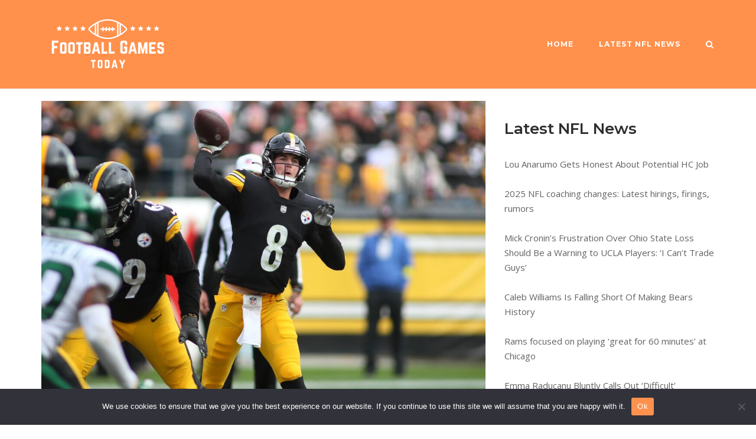

--- FILE ---
content_type: text/html; charset=UTF-8
request_url: https://www.footballgamestoday.com/latest-nfl-news/tv-schedule-for-fox-cbs-broadcasts-5/
body_size: 20203
content:
<!DOCTYPE html>
<html lang="en">
<head>
	<meta charset="UTF-8">
	<link rel="profile" href="https://gmpg.org/xfn/11">

	<meta name='robots' content='index, follow, max-image-preview:large, max-snippet:-1, max-video-preview:-1' />

	<!-- This site is optimized with the Yoast SEO plugin v26.7 - https://yoast.com/wordpress/plugins/seo/ -->
	<title>TV Schedule For FOX, CBS Broadcasts - Football Games Today</title>
	<link rel="canonical" href="https://www.footballgamestoday.com/latest-nfl-news/tv-schedule-for-fox-cbs-broadcasts-5/" />
	<meta property="og:locale" content="en_US" />
	<meta property="og:type" content="article" />
	<meta property="og:title" content="TV Schedule For FOX, CBS Broadcasts - Football Games Today" />
	<meta property="og:description" content="The NFL coverage maps have been released for Week 5. There are four nationally broadcasted games this week, with the NFL making its second trip to London on the young season. CBS will broadcast nationally in just one window on Sunday, while FOX will have a game in both early and late windows this week. [&hellip;]" />
	<meta property="og:url" content="https://www.footballgamestoday.com/latest-nfl-news/tv-schedule-for-fox-cbs-broadcasts-5/" />
	<meta property="og:site_name" content="Football Games Today" />
	<meta property="article:published_time" content="2022-10-05T22:41:45+00:00" />
	<meta property="og:image" content="https://www.profootballnetwork.com/wp-content/uploads/2022/10/CBS-single-game-nfl-coverage-map-week-5-2022.png" />
	<meta name="author" content="admin" />
	<meta name="twitter:card" content="summary_large_image" />
	<meta name="twitter:label1" content="Written by" />
	<meta name="twitter:data1" content="admin" />
	<meta name="twitter:label2" content="Est. reading time" />
	<meta name="twitter:data2" content="5 minutes" />
	<script type="application/ld+json" class="yoast-schema-graph">{"@context":"https://schema.org","@graph":[{"@type":"Article","@id":"https://www.footballgamestoday.com/latest-nfl-news/tv-schedule-for-fox-cbs-broadcasts-5/#article","isPartOf":{"@id":"https://www.footballgamestoday.com/latest-nfl-news/tv-schedule-for-fox-cbs-broadcasts-5/"},"author":{"name":"admin","@id":"https://www.footballgamestoday.com/#/schema/person/7fa2ba83f5017e7af6fba8b0470eaad4"},"headline":"TV Schedule For FOX, CBS Broadcasts","datePublished":"2022-10-05T22:41:45+00:00","mainEntityOfPage":{"@id":"https://www.footballgamestoday.com/latest-nfl-news/tv-schedule-for-fox-cbs-broadcasts-5/"},"wordCount":963,"commentCount":0,"publisher":{"@id":"https://www.footballgamestoday.com/#organization"},"image":{"@id":"https://www.footballgamestoday.com/latest-nfl-news/tv-schedule-for-fox-cbs-broadcasts-5/#primaryimage"},"thumbnailUrl":"https://www.footballgamestoday.com/wp-content/uploads/2022/10/NFL-Coverage-Map-Week-5-TV-Schedule-for-FOX-CBS-Broadcasts-1024x674.jpg","articleSection":["Latest NFL News"],"inLanguage":"en","potentialAction":[{"@type":"CommentAction","name":"Comment","target":["https://www.footballgamestoday.com/latest-nfl-news/tv-schedule-for-fox-cbs-broadcasts-5/#respond"]}]},{"@type":"WebPage","@id":"https://www.footballgamestoday.com/latest-nfl-news/tv-schedule-for-fox-cbs-broadcasts-5/","url":"https://www.footballgamestoday.com/latest-nfl-news/tv-schedule-for-fox-cbs-broadcasts-5/","name":"TV Schedule For FOX, CBS Broadcasts - Football Games Today","isPartOf":{"@id":"https://www.footballgamestoday.com/#website"},"primaryImageOfPage":{"@id":"https://www.footballgamestoday.com/latest-nfl-news/tv-schedule-for-fox-cbs-broadcasts-5/#primaryimage"},"image":{"@id":"https://www.footballgamestoday.com/latest-nfl-news/tv-schedule-for-fox-cbs-broadcasts-5/#primaryimage"},"thumbnailUrl":"https://www.footballgamestoday.com/wp-content/uploads/2022/10/NFL-Coverage-Map-Week-5-TV-Schedule-for-FOX-CBS-Broadcasts-1024x674.jpg","datePublished":"2022-10-05T22:41:45+00:00","breadcrumb":{"@id":"https://www.footballgamestoday.com/latest-nfl-news/tv-schedule-for-fox-cbs-broadcasts-5/#breadcrumb"},"inLanguage":"en","potentialAction":[{"@type":"ReadAction","target":["https://www.footballgamestoday.com/latest-nfl-news/tv-schedule-for-fox-cbs-broadcasts-5/"]}]},{"@type":"ImageObject","inLanguage":"en","@id":"https://www.footballgamestoday.com/latest-nfl-news/tv-schedule-for-fox-cbs-broadcasts-5/#primaryimage","url":"https://www.footballgamestoday.com/wp-content/uploads/2022/10/NFL-Coverage-Map-Week-5-TV-Schedule-for-FOX-CBS-Broadcasts-1024x674.jpg","contentUrl":"https://www.footballgamestoday.com/wp-content/uploads/2022/10/NFL-Coverage-Map-Week-5-TV-Schedule-for-FOX-CBS-Broadcasts-1024x674.jpg","width":1024,"height":674},{"@type":"BreadcrumbList","@id":"https://www.footballgamestoday.com/latest-nfl-news/tv-schedule-for-fox-cbs-broadcasts-5/#breadcrumb","itemListElement":[{"@type":"ListItem","position":1,"name":"Home","item":"https://www.footballgamestoday.com/"},{"@type":"ListItem","position":2,"name":"Latest NFL News","item":"https://www.footballgamestoday.com/latest-nfl-news-2/"},{"@type":"ListItem","position":3,"name":"TV Schedule For FOX, CBS Broadcasts"}]},{"@type":"WebSite","@id":"https://www.footballgamestoday.com/#website","url":"https://www.footballgamestoday.com/","name":"Football Games Today","description":"","publisher":{"@id":"https://www.footballgamestoday.com/#organization"},"potentialAction":[{"@type":"SearchAction","target":{"@type":"EntryPoint","urlTemplate":"https://www.footballgamestoday.com/?s={search_term_string}"},"query-input":{"@type":"PropertyValueSpecification","valueRequired":true,"valueName":"search_term_string"}}],"inLanguage":"en"},{"@type":"Organization","@id":"https://www.footballgamestoday.com/#organization","name":"Football Games Today","url":"https://www.footballgamestoday.com/","logo":{"@type":"ImageObject","inLanguage":"en","@id":"https://www.footballgamestoday.com/#/schema/logo/image/","url":"https://www.footballgamestoday.com/wp-content/uploads/2019/10/cropped-logo1.png","contentUrl":"https://www.footballgamestoday.com/wp-content/uploads/2019/10/cropped-logo1.png","width":385,"height":138,"caption":"Football Games Today"},"image":{"@id":"https://www.footballgamestoday.com/#/schema/logo/image/"}},{"@type":"Person","@id":"https://www.footballgamestoday.com/#/schema/person/7fa2ba83f5017e7af6fba8b0470eaad4","name":"admin","image":{"@type":"ImageObject","inLanguage":"en","@id":"https://www.footballgamestoday.com/#/schema/person/image/","url":"https://secure.gravatar.com/avatar/2a46c08f22ca9e91fe246b62760375e7582fbd89dac95c443b3bc2041696ed57?s=96&d=mm&r=g","contentUrl":"https://secure.gravatar.com/avatar/2a46c08f22ca9e91fe246b62760375e7582fbd89dac95c443b3bc2041696ed57?s=96&d=mm&r=g","caption":"admin"}}]}</script>
	<!-- / Yoast SEO plugin. -->


<link rel='dns-prefetch' href='//fonts.googleapis.com' />
<link rel="alternate" type="application/rss+xml" title="Football Games Today &raquo; Feed" href="https://www.footballgamestoday.com/feed/" />
<link rel="alternate" type="application/rss+xml" title="Football Games Today &raquo; Comments Feed" href="https://www.footballgamestoday.com/comments/feed/" />
<link rel="alternate" type="application/rss+xml" title="Football Games Today &raquo; TV Schedule For FOX, CBS Broadcasts Comments Feed" href="https://www.footballgamestoday.com/latest-nfl-news/tv-schedule-for-fox-cbs-broadcasts-5/feed/" />
<link rel="alternate" title="oEmbed (JSON)" type="application/json+oembed" href="https://www.footballgamestoday.com/wp-json/oembed/1.0/embed?url=https%3A%2F%2Fwww.footballgamestoday.com%2Flatest-nfl-news%2Ftv-schedule-for-fox-cbs-broadcasts-5%2F" />
<link rel="alternate" title="oEmbed (XML)" type="text/xml+oembed" href="https://www.footballgamestoday.com/wp-json/oembed/1.0/embed?url=https%3A%2F%2Fwww.footballgamestoday.com%2Flatest-nfl-news%2Ftv-schedule-for-fox-cbs-broadcasts-5%2F&#038;format=xml" />
		<!-- This site uses the Google Analytics by MonsterInsights plugin v9.11.1 - Using Analytics tracking - https://www.monsterinsights.com/ -->
							<script src="//www.googletagmanager.com/gtag/js?id=G-TLN09K685V"  data-cfasync="false" data-wpfc-render="false" type="text/javascript" async></script>
			<script data-cfasync="false" data-wpfc-render="false" type="text/javascript">
				var mi_version = '9.11.1';
				var mi_track_user = true;
				var mi_no_track_reason = '';
								var MonsterInsightsDefaultLocations = {"page_location":"https:\/\/www.footballgamestoday.com\/latest-nfl-news\/tv-schedule-for-fox-cbs-broadcasts-5\/"};
								if ( typeof MonsterInsightsPrivacyGuardFilter === 'function' ) {
					var MonsterInsightsLocations = (typeof MonsterInsightsExcludeQuery === 'object') ? MonsterInsightsPrivacyGuardFilter( MonsterInsightsExcludeQuery ) : MonsterInsightsPrivacyGuardFilter( MonsterInsightsDefaultLocations );
				} else {
					var MonsterInsightsLocations = (typeof MonsterInsightsExcludeQuery === 'object') ? MonsterInsightsExcludeQuery : MonsterInsightsDefaultLocations;
				}

								var disableStrs = [
										'ga-disable-G-TLN09K685V',
									];

				/* Function to detect opted out users */
				function __gtagTrackerIsOptedOut() {
					for (var index = 0; index < disableStrs.length; index++) {
						if (document.cookie.indexOf(disableStrs[index] + '=true') > -1) {
							return true;
						}
					}

					return false;
				}

				/* Disable tracking if the opt-out cookie exists. */
				if (__gtagTrackerIsOptedOut()) {
					for (var index = 0; index < disableStrs.length; index++) {
						window[disableStrs[index]] = true;
					}
				}

				/* Opt-out function */
				function __gtagTrackerOptout() {
					for (var index = 0; index < disableStrs.length; index++) {
						document.cookie = disableStrs[index] + '=true; expires=Thu, 31 Dec 2099 23:59:59 UTC; path=/';
						window[disableStrs[index]] = true;
					}
				}

				if ('undefined' === typeof gaOptout) {
					function gaOptout() {
						__gtagTrackerOptout();
					}
				}
								window.dataLayer = window.dataLayer || [];

				window.MonsterInsightsDualTracker = {
					helpers: {},
					trackers: {},
				};
				if (mi_track_user) {
					function __gtagDataLayer() {
						dataLayer.push(arguments);
					}

					function __gtagTracker(type, name, parameters) {
						if (!parameters) {
							parameters = {};
						}

						if (parameters.send_to) {
							__gtagDataLayer.apply(null, arguments);
							return;
						}

						if (type === 'event') {
														parameters.send_to = monsterinsights_frontend.v4_id;
							var hookName = name;
							if (typeof parameters['event_category'] !== 'undefined') {
								hookName = parameters['event_category'] + ':' + name;
							}

							if (typeof MonsterInsightsDualTracker.trackers[hookName] !== 'undefined') {
								MonsterInsightsDualTracker.trackers[hookName](parameters);
							} else {
								__gtagDataLayer('event', name, parameters);
							}
							
						} else {
							__gtagDataLayer.apply(null, arguments);
						}
					}

					__gtagTracker('js', new Date());
					__gtagTracker('set', {
						'developer_id.dZGIzZG': true,
											});
					if ( MonsterInsightsLocations.page_location ) {
						__gtagTracker('set', MonsterInsightsLocations);
					}
										__gtagTracker('config', 'G-TLN09K685V', {"forceSSL":"true","link_attribution":"true"} );
										window.gtag = __gtagTracker;										(function () {
						/* https://developers.google.com/analytics/devguides/collection/analyticsjs/ */
						/* ga and __gaTracker compatibility shim. */
						var noopfn = function () {
							return null;
						};
						var newtracker = function () {
							return new Tracker();
						};
						var Tracker = function () {
							return null;
						};
						var p = Tracker.prototype;
						p.get = noopfn;
						p.set = noopfn;
						p.send = function () {
							var args = Array.prototype.slice.call(arguments);
							args.unshift('send');
							__gaTracker.apply(null, args);
						};
						var __gaTracker = function () {
							var len = arguments.length;
							if (len === 0) {
								return;
							}
							var f = arguments[len - 1];
							if (typeof f !== 'object' || f === null || typeof f.hitCallback !== 'function') {
								if ('send' === arguments[0]) {
									var hitConverted, hitObject = false, action;
									if ('event' === arguments[1]) {
										if ('undefined' !== typeof arguments[3]) {
											hitObject = {
												'eventAction': arguments[3],
												'eventCategory': arguments[2],
												'eventLabel': arguments[4],
												'value': arguments[5] ? arguments[5] : 1,
											}
										}
									}
									if ('pageview' === arguments[1]) {
										if ('undefined' !== typeof arguments[2]) {
											hitObject = {
												'eventAction': 'page_view',
												'page_path': arguments[2],
											}
										}
									}
									if (typeof arguments[2] === 'object') {
										hitObject = arguments[2];
									}
									if (typeof arguments[5] === 'object') {
										Object.assign(hitObject, arguments[5]);
									}
									if ('undefined' !== typeof arguments[1].hitType) {
										hitObject = arguments[1];
										if ('pageview' === hitObject.hitType) {
											hitObject.eventAction = 'page_view';
										}
									}
									if (hitObject) {
										action = 'timing' === arguments[1].hitType ? 'timing_complete' : hitObject.eventAction;
										hitConverted = mapArgs(hitObject);
										__gtagTracker('event', action, hitConverted);
									}
								}
								return;
							}

							function mapArgs(args) {
								var arg, hit = {};
								var gaMap = {
									'eventCategory': 'event_category',
									'eventAction': 'event_action',
									'eventLabel': 'event_label',
									'eventValue': 'event_value',
									'nonInteraction': 'non_interaction',
									'timingCategory': 'event_category',
									'timingVar': 'name',
									'timingValue': 'value',
									'timingLabel': 'event_label',
									'page': 'page_path',
									'location': 'page_location',
									'title': 'page_title',
									'referrer' : 'page_referrer',
								};
								for (arg in args) {
																		if (!(!args.hasOwnProperty(arg) || !gaMap.hasOwnProperty(arg))) {
										hit[gaMap[arg]] = args[arg];
									} else {
										hit[arg] = args[arg];
									}
								}
								return hit;
							}

							try {
								f.hitCallback();
							} catch (ex) {
							}
						};
						__gaTracker.create = newtracker;
						__gaTracker.getByName = newtracker;
						__gaTracker.getAll = function () {
							return [];
						};
						__gaTracker.remove = noopfn;
						__gaTracker.loaded = true;
						window['__gaTracker'] = __gaTracker;
					})();
									} else {
										console.log("");
					(function () {
						function __gtagTracker() {
							return null;
						}

						window['__gtagTracker'] = __gtagTracker;
						window['gtag'] = __gtagTracker;
					})();
									}
			</script>
							<!-- / Google Analytics by MonsterInsights -->
		<style id='wp-img-auto-sizes-contain-inline-css' type='text/css'>
img:is([sizes=auto i],[sizes^="auto," i]){contain-intrinsic-size:3000px 1500px}
/*# sourceURL=wp-img-auto-sizes-contain-inline-css */
</style>
<style id='wp-emoji-styles-inline-css' type='text/css'>

	img.wp-smiley, img.emoji {
		display: inline !important;
		border: none !important;
		box-shadow: none !important;
		height: 1em !important;
		width: 1em !important;
		margin: 0 0.07em !important;
		vertical-align: -0.1em !important;
		background: none !important;
		padding: 0 !important;
	}
/*# sourceURL=wp-emoji-styles-inline-css */
</style>
<style id='wp-block-library-inline-css' type='text/css'>
:root{--wp-block-synced-color:#7a00df;--wp-block-synced-color--rgb:122,0,223;--wp-bound-block-color:var(--wp-block-synced-color);--wp-editor-canvas-background:#ddd;--wp-admin-theme-color:#007cba;--wp-admin-theme-color--rgb:0,124,186;--wp-admin-theme-color-darker-10:#006ba1;--wp-admin-theme-color-darker-10--rgb:0,107,160.5;--wp-admin-theme-color-darker-20:#005a87;--wp-admin-theme-color-darker-20--rgb:0,90,135;--wp-admin-border-width-focus:2px}@media (min-resolution:192dpi){:root{--wp-admin-border-width-focus:1.5px}}.wp-element-button{cursor:pointer}:root .has-very-light-gray-background-color{background-color:#eee}:root .has-very-dark-gray-background-color{background-color:#313131}:root .has-very-light-gray-color{color:#eee}:root .has-very-dark-gray-color{color:#313131}:root .has-vivid-green-cyan-to-vivid-cyan-blue-gradient-background{background:linear-gradient(135deg,#00d084,#0693e3)}:root .has-purple-crush-gradient-background{background:linear-gradient(135deg,#34e2e4,#4721fb 50%,#ab1dfe)}:root .has-hazy-dawn-gradient-background{background:linear-gradient(135deg,#faaca8,#dad0ec)}:root .has-subdued-olive-gradient-background{background:linear-gradient(135deg,#fafae1,#67a671)}:root .has-atomic-cream-gradient-background{background:linear-gradient(135deg,#fdd79a,#004a59)}:root .has-nightshade-gradient-background{background:linear-gradient(135deg,#330968,#31cdcf)}:root .has-midnight-gradient-background{background:linear-gradient(135deg,#020381,#2874fc)}:root{--wp--preset--font-size--normal:16px;--wp--preset--font-size--huge:42px}.has-regular-font-size{font-size:1em}.has-larger-font-size{font-size:2.625em}.has-normal-font-size{font-size:var(--wp--preset--font-size--normal)}.has-huge-font-size{font-size:var(--wp--preset--font-size--huge)}.has-text-align-center{text-align:center}.has-text-align-left{text-align:left}.has-text-align-right{text-align:right}.has-fit-text{white-space:nowrap!important}#end-resizable-editor-section{display:none}.aligncenter{clear:both}.items-justified-left{justify-content:flex-start}.items-justified-center{justify-content:center}.items-justified-right{justify-content:flex-end}.items-justified-space-between{justify-content:space-between}.screen-reader-text{border:0;clip-path:inset(50%);height:1px;margin:-1px;overflow:hidden;padding:0;position:absolute;width:1px;word-wrap:normal!important}.screen-reader-text:focus{background-color:#ddd;clip-path:none;color:#444;display:block;font-size:1em;height:auto;left:5px;line-height:normal;padding:15px 23px 14px;text-decoration:none;top:5px;width:auto;z-index:100000}html :where(.has-border-color){border-style:solid}html :where([style*=border-top-color]){border-top-style:solid}html :where([style*=border-right-color]){border-right-style:solid}html :where([style*=border-bottom-color]){border-bottom-style:solid}html :where([style*=border-left-color]){border-left-style:solid}html :where([style*=border-width]){border-style:solid}html :where([style*=border-top-width]){border-top-style:solid}html :where([style*=border-right-width]){border-right-style:solid}html :where([style*=border-bottom-width]){border-bottom-style:solid}html :where([style*=border-left-width]){border-left-style:solid}html :where(img[class*=wp-image-]){height:auto;max-width:100%}:where(figure){margin:0 0 1em}html :where(.is-position-sticky){--wp-admin--admin-bar--position-offset:var(--wp-admin--admin-bar--height,0px)}@media screen and (max-width:600px){html :where(.is-position-sticky){--wp-admin--admin-bar--position-offset:0px}}

/*# sourceURL=wp-block-library-inline-css */
</style><style id='global-styles-inline-css' type='text/css'>
:root{--wp--preset--aspect-ratio--square: 1;--wp--preset--aspect-ratio--4-3: 4/3;--wp--preset--aspect-ratio--3-4: 3/4;--wp--preset--aspect-ratio--3-2: 3/2;--wp--preset--aspect-ratio--2-3: 2/3;--wp--preset--aspect-ratio--16-9: 16/9;--wp--preset--aspect-ratio--9-16: 9/16;--wp--preset--color--black: #000000;--wp--preset--color--cyan-bluish-gray: #abb8c3;--wp--preset--color--white: #ffffff;--wp--preset--color--pale-pink: #f78da7;--wp--preset--color--vivid-red: #cf2e2e;--wp--preset--color--luminous-vivid-orange: #ff6900;--wp--preset--color--luminous-vivid-amber: #fcb900;--wp--preset--color--light-green-cyan: #7bdcb5;--wp--preset--color--vivid-green-cyan: #00d084;--wp--preset--color--pale-cyan-blue: #8ed1fc;--wp--preset--color--vivid-cyan-blue: #0693e3;--wp--preset--color--vivid-purple: #9b51e0;--wp--preset--gradient--vivid-cyan-blue-to-vivid-purple: linear-gradient(135deg,rgb(6,147,227) 0%,rgb(155,81,224) 100%);--wp--preset--gradient--light-green-cyan-to-vivid-green-cyan: linear-gradient(135deg,rgb(122,220,180) 0%,rgb(0,208,130) 100%);--wp--preset--gradient--luminous-vivid-amber-to-luminous-vivid-orange: linear-gradient(135deg,rgb(252,185,0) 0%,rgb(255,105,0) 100%);--wp--preset--gradient--luminous-vivid-orange-to-vivid-red: linear-gradient(135deg,rgb(255,105,0) 0%,rgb(207,46,46) 100%);--wp--preset--gradient--very-light-gray-to-cyan-bluish-gray: linear-gradient(135deg,rgb(238,238,238) 0%,rgb(169,184,195) 100%);--wp--preset--gradient--cool-to-warm-spectrum: linear-gradient(135deg,rgb(74,234,220) 0%,rgb(151,120,209) 20%,rgb(207,42,186) 40%,rgb(238,44,130) 60%,rgb(251,105,98) 80%,rgb(254,248,76) 100%);--wp--preset--gradient--blush-light-purple: linear-gradient(135deg,rgb(255,206,236) 0%,rgb(152,150,240) 100%);--wp--preset--gradient--blush-bordeaux: linear-gradient(135deg,rgb(254,205,165) 0%,rgb(254,45,45) 50%,rgb(107,0,62) 100%);--wp--preset--gradient--luminous-dusk: linear-gradient(135deg,rgb(255,203,112) 0%,rgb(199,81,192) 50%,rgb(65,88,208) 100%);--wp--preset--gradient--pale-ocean: linear-gradient(135deg,rgb(255,245,203) 0%,rgb(182,227,212) 50%,rgb(51,167,181) 100%);--wp--preset--gradient--electric-grass: linear-gradient(135deg,rgb(202,248,128) 0%,rgb(113,206,126) 100%);--wp--preset--gradient--midnight: linear-gradient(135deg,rgb(2,3,129) 0%,rgb(40,116,252) 100%);--wp--preset--font-size--small: 13px;--wp--preset--font-size--medium: 20px;--wp--preset--font-size--large: 36px;--wp--preset--font-size--x-large: 42px;--wp--preset--spacing--20: 0.44rem;--wp--preset--spacing--30: 0.67rem;--wp--preset--spacing--40: 1rem;--wp--preset--spacing--50: 1.5rem;--wp--preset--spacing--60: 2.25rem;--wp--preset--spacing--70: 3.38rem;--wp--preset--spacing--80: 5.06rem;--wp--preset--shadow--natural: 6px 6px 9px rgba(0, 0, 0, 0.2);--wp--preset--shadow--deep: 12px 12px 50px rgba(0, 0, 0, 0.4);--wp--preset--shadow--sharp: 6px 6px 0px rgba(0, 0, 0, 0.2);--wp--preset--shadow--outlined: 6px 6px 0px -3px rgb(255, 255, 255), 6px 6px rgb(0, 0, 0);--wp--preset--shadow--crisp: 6px 6px 0px rgb(0, 0, 0);}:where(.is-layout-flex){gap: 0.5em;}:where(.is-layout-grid){gap: 0.5em;}body .is-layout-flex{display: flex;}.is-layout-flex{flex-wrap: wrap;align-items: center;}.is-layout-flex > :is(*, div){margin: 0;}body .is-layout-grid{display: grid;}.is-layout-grid > :is(*, div){margin: 0;}:where(.wp-block-columns.is-layout-flex){gap: 2em;}:where(.wp-block-columns.is-layout-grid){gap: 2em;}:where(.wp-block-post-template.is-layout-flex){gap: 1.25em;}:where(.wp-block-post-template.is-layout-grid){gap: 1.25em;}.has-black-color{color: var(--wp--preset--color--black) !important;}.has-cyan-bluish-gray-color{color: var(--wp--preset--color--cyan-bluish-gray) !important;}.has-white-color{color: var(--wp--preset--color--white) !important;}.has-pale-pink-color{color: var(--wp--preset--color--pale-pink) !important;}.has-vivid-red-color{color: var(--wp--preset--color--vivid-red) !important;}.has-luminous-vivid-orange-color{color: var(--wp--preset--color--luminous-vivid-orange) !important;}.has-luminous-vivid-amber-color{color: var(--wp--preset--color--luminous-vivid-amber) !important;}.has-light-green-cyan-color{color: var(--wp--preset--color--light-green-cyan) !important;}.has-vivid-green-cyan-color{color: var(--wp--preset--color--vivid-green-cyan) !important;}.has-pale-cyan-blue-color{color: var(--wp--preset--color--pale-cyan-blue) !important;}.has-vivid-cyan-blue-color{color: var(--wp--preset--color--vivid-cyan-blue) !important;}.has-vivid-purple-color{color: var(--wp--preset--color--vivid-purple) !important;}.has-black-background-color{background-color: var(--wp--preset--color--black) !important;}.has-cyan-bluish-gray-background-color{background-color: var(--wp--preset--color--cyan-bluish-gray) !important;}.has-white-background-color{background-color: var(--wp--preset--color--white) !important;}.has-pale-pink-background-color{background-color: var(--wp--preset--color--pale-pink) !important;}.has-vivid-red-background-color{background-color: var(--wp--preset--color--vivid-red) !important;}.has-luminous-vivid-orange-background-color{background-color: var(--wp--preset--color--luminous-vivid-orange) !important;}.has-luminous-vivid-amber-background-color{background-color: var(--wp--preset--color--luminous-vivid-amber) !important;}.has-light-green-cyan-background-color{background-color: var(--wp--preset--color--light-green-cyan) !important;}.has-vivid-green-cyan-background-color{background-color: var(--wp--preset--color--vivid-green-cyan) !important;}.has-pale-cyan-blue-background-color{background-color: var(--wp--preset--color--pale-cyan-blue) !important;}.has-vivid-cyan-blue-background-color{background-color: var(--wp--preset--color--vivid-cyan-blue) !important;}.has-vivid-purple-background-color{background-color: var(--wp--preset--color--vivid-purple) !important;}.has-black-border-color{border-color: var(--wp--preset--color--black) !important;}.has-cyan-bluish-gray-border-color{border-color: var(--wp--preset--color--cyan-bluish-gray) !important;}.has-white-border-color{border-color: var(--wp--preset--color--white) !important;}.has-pale-pink-border-color{border-color: var(--wp--preset--color--pale-pink) !important;}.has-vivid-red-border-color{border-color: var(--wp--preset--color--vivid-red) !important;}.has-luminous-vivid-orange-border-color{border-color: var(--wp--preset--color--luminous-vivid-orange) !important;}.has-luminous-vivid-amber-border-color{border-color: var(--wp--preset--color--luminous-vivid-amber) !important;}.has-light-green-cyan-border-color{border-color: var(--wp--preset--color--light-green-cyan) !important;}.has-vivid-green-cyan-border-color{border-color: var(--wp--preset--color--vivid-green-cyan) !important;}.has-pale-cyan-blue-border-color{border-color: var(--wp--preset--color--pale-cyan-blue) !important;}.has-vivid-cyan-blue-border-color{border-color: var(--wp--preset--color--vivid-cyan-blue) !important;}.has-vivid-purple-border-color{border-color: var(--wp--preset--color--vivid-purple) !important;}.has-vivid-cyan-blue-to-vivid-purple-gradient-background{background: var(--wp--preset--gradient--vivid-cyan-blue-to-vivid-purple) !important;}.has-light-green-cyan-to-vivid-green-cyan-gradient-background{background: var(--wp--preset--gradient--light-green-cyan-to-vivid-green-cyan) !important;}.has-luminous-vivid-amber-to-luminous-vivid-orange-gradient-background{background: var(--wp--preset--gradient--luminous-vivid-amber-to-luminous-vivid-orange) !important;}.has-luminous-vivid-orange-to-vivid-red-gradient-background{background: var(--wp--preset--gradient--luminous-vivid-orange-to-vivid-red) !important;}.has-very-light-gray-to-cyan-bluish-gray-gradient-background{background: var(--wp--preset--gradient--very-light-gray-to-cyan-bluish-gray) !important;}.has-cool-to-warm-spectrum-gradient-background{background: var(--wp--preset--gradient--cool-to-warm-spectrum) !important;}.has-blush-light-purple-gradient-background{background: var(--wp--preset--gradient--blush-light-purple) !important;}.has-blush-bordeaux-gradient-background{background: var(--wp--preset--gradient--blush-bordeaux) !important;}.has-luminous-dusk-gradient-background{background: var(--wp--preset--gradient--luminous-dusk) !important;}.has-pale-ocean-gradient-background{background: var(--wp--preset--gradient--pale-ocean) !important;}.has-electric-grass-gradient-background{background: var(--wp--preset--gradient--electric-grass) !important;}.has-midnight-gradient-background{background: var(--wp--preset--gradient--midnight) !important;}.has-small-font-size{font-size: var(--wp--preset--font-size--small) !important;}.has-medium-font-size{font-size: var(--wp--preset--font-size--medium) !important;}.has-large-font-size{font-size: var(--wp--preset--font-size--large) !important;}.has-x-large-font-size{font-size: var(--wp--preset--font-size--x-large) !important;}
/*# sourceURL=global-styles-inline-css */
</style>

<style id='classic-theme-styles-inline-css' type='text/css'>
/*! This file is auto-generated */
.wp-block-button__link{color:#fff;background-color:#32373c;border-radius:9999px;box-shadow:none;text-decoration:none;padding:calc(.667em + 2px) calc(1.333em + 2px);font-size:1.125em}.wp-block-file__button{background:#32373c;color:#fff;text-decoration:none}
/*# sourceURL=/wp-includes/css/classic-themes.min.css */
</style>
<link rel='stylesheet' id='cookie-notice-front-css' href='https://www.footballgamestoday.com/wp-content/plugins/cookie-notice/css/front.min.css?ver=2.5.11' type='text/css' media='all' />
<link rel='stylesheet' id='wp-automatic-css' href='https://www.footballgamestoday.com/wp-content/plugins/wp-automatic-plugin-for-wordpress/css/admin-dashboard.css?ver=1.0.0' type='text/css' media='all' />
<link rel='stylesheet' id='wp-automatic-gallery-css' href='https://www.footballgamestoday.com/wp-content/plugins/wp-automatic-plugin-for-wordpress/css/wp-automatic.css?ver=1.0.0' type='text/css' media='all' />
<link rel='stylesheet' id='siteorigin-corp-style-css' href='https://www.footballgamestoday.com/wp-content/themes/siteorigin-corp/style.min.css?ver=1.20.12' type='text/css' media='all' />
<link rel='stylesheet' id='siteorigin-corp-icons-css' href='https://www.footballgamestoday.com/wp-content/themes/siteorigin-corp/css/siteorigin-corp-icons.min.css?ver=.min' type='text/css' media='all' />
<link rel='stylesheet' id='siteorigin-google-web-fonts-css' href='https://fonts.googleapis.com/css?family=Montserrat%3A600%2C500%2C700%7COpen+Sans%3A400%2C300%2C500%2C600&#038;ver=6.9#038;subset&#038;display=block' type='text/css' media='all' />
<script type="text/javascript" src="https://www.footballgamestoday.com/wp-content/plugins/google-analytics-for-wordpress/assets/js/frontend-gtag.min.js?ver=9.11.1" id="monsterinsights-frontend-script-js" async="async" data-wp-strategy="async"></script>
<script data-cfasync="false" data-wpfc-render="false" type="text/javascript" id='monsterinsights-frontend-script-js-extra'>/* <![CDATA[ */
var monsterinsights_frontend = {"js_events_tracking":"true","download_extensions":"doc,pdf,ppt,zip,xls,docx,pptx,xlsx","inbound_paths":"[{\"path\":\"\\\/go\\\/\",\"label\":\"affiliate\"},{\"path\":\"\\\/recommend\\\/\",\"label\":\"affiliate\"}]","home_url":"https:\/\/www.footballgamestoday.com","hash_tracking":"false","v4_id":"G-TLN09K685V"};/* ]]> */
</script>
<script type="text/javascript" id="cookie-notice-front-js-before">
/* <![CDATA[ */
var cnArgs = {"ajaxUrl":"https:\/\/www.footballgamestoday.com\/wp-admin\/admin-ajax.php","nonce":"f615cce34c","hideEffect":"fade","position":"bottom","onScroll":false,"onScrollOffset":100,"onClick":false,"cookieName":"cookie_notice_accepted","cookieTime":2592000,"cookieTimeRejected":2592000,"globalCookie":false,"redirection":false,"cache":false,"revokeCookies":false,"revokeCookiesOpt":"automatic"};

//# sourceURL=cookie-notice-front-js-before
/* ]]> */
</script>
<script type="text/javascript" src="https://www.footballgamestoday.com/wp-content/plugins/cookie-notice/js/front.min.js?ver=2.5.11" id="cookie-notice-front-js"></script>
<script type="text/javascript" src="https://www.footballgamestoday.com/wp-includes/js/jquery/jquery.min.js?ver=3.7.1" id="jquery-core-js"></script>
<script type="text/javascript" src="https://www.footballgamestoday.com/wp-includes/js/jquery/jquery-migrate.min.js?ver=3.4.1" id="jquery-migrate-js"></script>
<script type="text/javascript" src="https://www.footballgamestoday.com/wp-content/plugins/wp-automatic-plugin-for-wordpress/js/custom-front.js?ver=1.0" id="wp-automatic-js"></script>
<link rel="https://api.w.org/" href="https://www.footballgamestoday.com/wp-json/" /><link rel="alternate" title="JSON" type="application/json" href="https://www.footballgamestoday.com/wp-json/wp/v2/posts/2600" /><link rel="EditURI" type="application/rsd+xml" title="RSD" href="https://www.footballgamestoday.com/xmlrpc.php?rsd" />
<meta name="generator" content="WordPress 6.9" />
<link rel='shortlink' href='https://www.footballgamestoday.com/?p=2600' />
	<meta name="viewport" content="width=device-width, initial-scale=1">
<link rel="pingback" href="https://www.footballgamestoday.com/xmlrpc.php"><style type="text/css" id="custom-background-css">
body.custom-background { background-color: #ffffff; }
</style>
					<style type="text/css" id="siteorigin-corp-settings-custom" data-siteorigin-settings="true">
					blockquote { border-left: 3px solid #ff914d; }       .button,button,input[type=button],input[type=reset],input[type=submit] { background: #ff914d; } .button:hover,button:hover,input[type=button]:hover,input[type=reset]:hover,input[type=submit]:hover { background: rgba(255,145,77,0.8); } .button:active,.button:focus,button:active,button:focus,input[type=button]:active,input[type=button]:focus,input[type=reset]:active,input[type=reset]:focus,input[type=submit]:active,input[type=submit]:focus { background: #ff914d; }      a { color: #ff914d; } a:visited { color: #ff914d; }    .link-underline.main-navigation ul .sub-menu li:first-of-type { border-top: 2px solid #000000; } .link-underline.main-navigation ul .children li:first-of-type { border-top: 2px solid #000000; }  .main-navigation ul li a { color: #ffffff; } #site-navigation.main-navigation ul .menu-button a { background: #ff914d; } #site-navigation.main-navigation ul .menu-button a:hover { background: rgba(255,145,77,0.8); } [class*=overlap] .main-navigation:not(.link-underline) div > ul:not(.cart_list) > li:hover > a { color: #000000; } .link-underline.main-navigation div > ul:not(.cart_list) > li:hover > a { border-color: #000000; } .main-navigation:not(.link-underline) div > ul:not(.cart_list) > li:hover > a { color: #000000; } .main-navigation div > ul:not(.cart_list) > li.current > a,.main-navigation div > ul:not(.cart_list) > li.current_page_item > a,.main-navigation div > ul:not(.cart_list) > li.current-menu-item > a,.main-navigation div > ul:not(.cart_list) > li.current_page_ancestor > a,.main-navigation div > ul:not(.cart_list) > li.current-menu-ancestor > a { border-color: #000000; } .main-navigation:not(.link-underline) div > ul:not(.cart_list) > li.current > a,.main-navigation:not(.link-underline) div > ul:not(.cart_list) > li.current_page_item > a,.main-navigation:not(.link-underline) div > ul:not(.cart_list) > li.current-menu-item > a,.main-navigation:not(.link-underline) div > ul:not(.cart_list) > li.current_page_ancestor > a,.main-navigation:not(.link-underline) div > ul:not(.cart_list) > li.current-menu-ancestor > a { color: #000000; } [class*=overlap] .main-navigation:not(.link-underline) div > ul:not(.cart_list) > li.current > a,[class*=overlap] .main-navigation:not(.link-underline) div > ul:not(.cart_list) > li.current_page_item > a,[class*=overlap] .main-navigation:not(.link-underline) div > ul:not(.cart_list) > li.current-menu-item > a,[class*=overlap] .main-navigation:not(.link-underline) div > ul:not(.cart_list) > li.current_page_ancestor > a,[class*=overlap] .main-navigation:not(.link-underline) div > ul:not(.cart_list) > li.current-menu-ancestor > a { color: #000000; } .main-navigation .search-toggle .open svg path { fill: #ffffff; } #mobile-menu-button svg path { fill: #ffffff; }         .pagination .page-numbers:hover,.pagination .page-numbers:focus { border-color: #ff914d; color: #ff914d; }  .pagination .current { border-color: #ff914d; color: #ff914d; }    .post-navigation a:hover div { color: #ff914d; }  .comment-navigation a:hover { color: #ff914d; }   .breadcrumbs a:hover { color: #ff914d; }  .site-main #infinite-handle span button:hover { border-color: #ff914d; color: #ff914d; }   .site-content #jp-relatedposts .jp-relatedposts-items .jp-relatedposts-post .jp-relatedposts-post-title a:hover { color: #ff914d; }    .widget-area .widget:not(.widget_tag_cloud):not(.widget_shopping_cart) a:not(.button):hover { color: #ff914d; }   .widget_calendar .wp-calendar-table tbody td a { color: #ff914d; }   .widget_calendar .wp-calendar-nav .wp-calendar-nav-prev a:hover,.widget_calendar .wp-calendar-nav .wp-calendar-nav-next a:hover { color: #ff914d; }      .site-header,.masthead-sentinel { margin-bottom: 20px; }          .entry-meta span a:hover { color: #ff914d; }   .page-links .post-page-numbers:hover,.page-links .post-page-numbers.current { border-color: #ff914d; color: #ff914d; }  .tags-links a:hover,.widget_tag_cloud a:hover { background: #ff914d; } .tags-links a:hover:after,.widget_tag_cloud a:hover:after { border-right-color: #ff914d; }      .blog-layout-offset article .entry-offset .entry-author-link a:hover,.blog-layout-offset article .entry-offset .entry-categories a:hover,.blog-layout-offset article .entry-offset .entry-comments a:hover { color: #ff914d; }    .search-results .page-title span { color: #ff914d; }     .author-box .author-description span a:hover { color: #ff914d; }  .yarpp-related ol li .related-post-title:hover,.related-posts-section ol li .related-post-title:hover { color: #ff914d; }  .yarpp-related ol li .related-post-date:hover,.related-posts-section ol li .related-post-date:hover { color: #ff914d; }                   .comment-list .comment .comment-reply-link:hover,.comment-list .pingback .comment-reply-link:hover { color: #ff914d; }  .comment-reply-title #cancel-comment-reply-link:hover { color: #ff914d; }  #commentform .comment-notes a:hover,#commentform .logged-in-as a:hover { color: #ff914d; }            @media (max-width: 768px) { #masthead .search-toggle { margin: 0 20px 0 0; } .site-header .shopping-cart { margin: 0 37px 0 0; } #masthead #mobile-menu-button { display: inline-block; } #masthead .main-navigation:not(.mega-menu) ul:not(.shopping-cart) { display: none; } #masthead .main-navigation .search-icon { display: none; } .site-header.centered .site-branding { margin: 0; padding-right: 20px; text-align: left; } .centered.site-header .site-header-inner { flex-direction: row; } .site-header.centered .main-navigation { text-align: left; } } @media (min-width: 769px) { #masthead #mobile-navigation { display: none; } }.tags-links a:after, .widget_tag_cloud a:after { background: #ffffff; }				</style>
				<link rel="icon" href="https://www.footballgamestoday.com/wp-content/uploads/2020/08/cropped-fgt-avatar-32x32.png" sizes="32x32" />
<link rel="icon" href="https://www.footballgamestoday.com/wp-content/uploads/2020/08/cropped-fgt-avatar-192x192.png" sizes="192x192" />
<link rel="apple-touch-icon" href="https://www.footballgamestoday.com/wp-content/uploads/2020/08/cropped-fgt-avatar-180x180.png" />
<meta name="msapplication-TileImage" content="https://www.footballgamestoday.com/wp-content/uploads/2020/08/cropped-fgt-avatar-270x270.png" />
		<style type="text/css" id="wp-custom-css">
			.site-header {
    background: #ff914d;
    border-bottom: 1px solid #e6e6e6;
    padding: 25px 0;
    position: relative;
    width: 100%;
    z-index: 999;
}
.site-header .site-branding img {
    max-width: 50%;
}
iframe {
  overflow: hidden;
}		</style>
		</head>

<body data-rsssl=1 class="wp-singular post-template-default single single-post postid-2600 single-format-standard custom-background wp-custom-logo wp-theme-siteorigin-corp cookies-not-set css3-animations no-js page-layout-default sidebar no-topbar">

<div id="page" class="site">
	<a class="skip-link screen-reader-text" href="#content">Skip to content</a>

			<header id="masthead" class="site-header mobile-menu"  >

			<div class="corp-container">

				<div class="site-header-inner">

					<div class="site-branding">
						<a href="https://www.footballgamestoday.com/" class="custom-logo-link" rel="home"><img width="450" height="200" src="https://www.footballgamestoday.com/wp-content/uploads/2022/10/cropped-Football-Games-2-1.png" class="custom-logo no-lazyload" alt="Football Games Today Logo" decoding="async" fetchpriority="high" srcset="https://www.footballgamestoday.com/wp-content/uploads/2022/10/cropped-Football-Games-2-1.png 450w, https://www.footballgamestoday.com/wp-content/uploads/2022/10/cropped-Football-Games-2-1-300x133.png 300w" sizes="(max-width: 450px) 100vw, 450px" loading="eager" /></a>											</div><!-- .site-branding -->

					
					
					<nav id="site-navigation" class="main-navigation link-underline ">

						<div class="menu-main-nav-container"><ul id="primary-menu" class="menu"><li id="menu-item-13643" class="menu-item menu-item-type-post_type menu-item-object-page menu-item-home menu-item-13643"><a href="https://www.footballgamestoday.com/">Home</a></li>
<li id="menu-item-13644" class="menu-item menu-item-type-post_type menu-item-object-page current_page_parent menu-item-13644"><a href="https://www.footballgamestoday.com/latest-nfl-news-2/">Latest NFL News</a></li>
</ul></div>
						
													<button id="search-button" class="search-toggle" aria-label="Open Search">
								<span class="open">			<svg version="1.1" xmlns="http://www.w3.org/2000/svg" width="26" height="28" viewBox="0 0 26 28">
				<path d="M18 13c0-3.859-3.141-7-7-7s-7 3.141-7 7 3.141 7 7 7 7-3.141 7-7zM26 26c0 1.094-0.906 2-2 2-0.531 0-1.047-0.219-1.406-0.594l-5.359-5.344c-1.828 1.266-4.016 1.937-6.234 1.937-6.078 0-11-4.922-11-11s4.922-11 11-11 11 4.922 11 11c0 2.219-0.672 4.406-1.937 6.234l5.359 5.359c0.359 0.359 0.578 0.875 0.578 1.406z"></path>
			</svg>
		</span>
							</button>
						
													<a href="#menu" id="mobile-menu-button">
											<svg version="1.1" xmlns="http://www.w3.org/2000/svg" xmlns:xlink="http://www.w3.org/1999/xlink" width="27" height="32" viewBox="0 0 27 32">
				<path d="M27.429 24v2.286q0 0.464-0.339 0.804t-0.804 0.339h-25.143q-0.464 0-0.804-0.339t-0.339-0.804v-2.286q0-0.464 0.339-0.804t0.804-0.339h25.143q0.464 0 0.804 0.339t0.339 0.804zM27.429 14.857v2.286q0 0.464-0.339 0.804t-0.804 0.339h-25.143q-0.464 0-0.804-0.339t-0.339-0.804v-2.286q0-0.464 0.339-0.804t0.804-0.339h25.143q0.464 0 0.804 0.339t0.339 0.804zM27.429 5.714v2.286q0 0.464-0.339 0.804t-0.804 0.339h-25.143q-0.464 0-0.804-0.339t-0.339-0.804v-2.286q0-0.464 0.339-0.804t0.804-0.339h25.143q0.464 0 0.804 0.339t0.339 0.804z"></path>
			</svg>
										<span class="screen-reader-text">Menu</span>
							</a>
						
					</nav><!-- #site-navigation -->

											<div id="fullscreen-search">
							<div class="corp-container">
								<span>Type and press enter to search</span>
								<form id="fullscreen-search-form" method="get" action="https://www.footballgamestoday.com">
									<input type="search" name="s" placeholder="" aria-label="Search for" value="" />
									<button type="submit" aria-label="Search">
													<svg version="1.1" xmlns="http://www.w3.org/2000/svg" width="26" height="28" viewBox="0 0 26 28">
				<path d="M18 13c0-3.859-3.141-7-7-7s-7 3.141-7 7 3.141 7 7 7 7-3.141 7-7zM26 26c0 1.094-0.906 2-2 2-0.531 0-1.047-0.219-1.406-0.594l-5.359-5.344c-1.828 1.266-4.016 1.937-6.234 1.937-6.078 0-11-4.922-11-11s4.922-11 11-11 11 4.922 11 11c0 2.219-0.672 4.406-1.937 6.234l5.359 5.359c0.359 0.359 0.578 0.875 0.578 1.406z"></path>
			</svg>
											</button>
								</form>
							</div>
							<button id="search-close-button" class="search-close-button" aria-label="Close search">
								<span class="close">			<svg version="1.1" xmlns="http://www.w3.org/2000/svg" xmlns:xlink="http://www.w3.org/1999/xlink" width="24" height="24" viewBox="0 0 24 24">
				<path d="M18.984 6.422l-5.578 5.578 5.578 5.578-1.406 1.406-5.578-5.578-5.578 5.578-1.406-1.406 5.578-5.578-5.578-5.578 1.406-1.406 5.578 5.578 5.578-5.578z"></path>
			</svg>
		</span>
							</button>
						</div><!-- #header-search -->
					
				</div><!-- .site-header-inner -->

			</div><!-- .corp-container -->

		</header><!-- #masthead -->
	
	<div id="content" class="site-content">

		<div class="corp-container">

			
	<div id="primary" class="content-area">
		<main id="main" class="site-main">

		
<article id="post-2600" class="post-2600 post type-post status-publish format-standard has-post-thumbnail hentry category-latest-nfl-news">

	
						<div class="entry-thumbnail">
				<img width="1024" height="674" src="https://www.footballgamestoday.com/wp-content/uploads/2022/10/NFL-Coverage-Map-Week-5-TV-Schedule-for-FOX-CBS-Broadcasts-1024x674.jpg" class="attachment-post-thumbnail size-post-thumbnail wp-post-image" alt="" decoding="async" srcset="https://www.footballgamestoday.com/wp-content/uploads/2022/10/NFL-Coverage-Map-Week-5-TV-Schedule-for-FOX-CBS-Broadcasts-1024x674.jpg 1024w, https://www.footballgamestoday.com/wp-content/uploads/2022/10/NFL-Coverage-Map-Week-5-TV-Schedule-for-FOX-CBS-Broadcasts-1024x674-300x197.jpg 300w, https://www.footballgamestoday.com/wp-content/uploads/2022/10/NFL-Coverage-Map-Week-5-TV-Schedule-for-FOX-CBS-Broadcasts-1024x674-768x506.jpg 768w, https://www.footballgamestoday.com/wp-content/uploads/2022/10/NFL-Coverage-Map-Week-5-TV-Schedule-for-FOX-CBS-Broadcasts-1024x674-960x632.jpg 960w" sizes="(max-width: 1024px) 100vw, 1024px" />			</div>
				

	<div class="corp-content-wrapper">
		
					<header class="entry-header">
				<h1 class="entry-title">TV Schedule For FOX, CBS Broadcasts</h1>									<div class="entry-meta">
							<span class="entry-date"><time class="published" datetime="2022-10-05T18:41:45-04:00">October 5, 2022</time><time class="updated" datetime="2022-10-05T18:41:45-04:00">October 5, 2022</time></span><span class="entry-category"><a href="https://www.footballgamestoday.com/category/latest-nfl-news/" rel="category tag">Latest NFL News</a></span><span class="comments-link"><a href="https://www.footballgamestoday.com/latest-nfl-news/tv-schedule-for-fox-cbs-broadcasts-5/#respond">Leave a comment</a></span>					</div><!-- .entry-meta -->
							</header><!-- .entry-header -->
		
		<div class="entry-content">
			<p> <br />
</p>
<div>
<p>The NFL coverage maps have been released for Week 5. There are four nationally broadcasted games this week, with the NFL making its second trip to <a href="https://www.profootballnetwork.com/why-does-the-nfl-play-in-london/">London</a> on the young season. CBS will broadcast nationally in just one window on Sunday, while FOX will have a game in both early and late windows this week.</p>
<h2><span id="NFL-Coverage-Map-for-Week-5">NFL Coverage Map for Week 5</span></h2>
<p>The folks at <a href="https://506sports.com/nfl/index.php" target="_blank" rel="noopener">506 Sports</a> provide this week’s NFL TV and coverage map. The color codes and what games they correspond to are listed below. Listings include FOX, CBS, NFL Network, and prime-time games on Amazon Prime, NBC, and ESPN. These maps are subject to change throughout the week.</p>
<h2><span id="CBS-Single-game-NFL-TV-Coverage-Map">CBS Single-game NFL TV Coverage Map</span></h2>
<p><img class="lazyload alignnone size-full wp-image-285973" decoding="async" src="https://www.profootballnetwork.com/wp-content/uploads/2022/10/CBS-single-game-nfl-coverage-map-week-5-2022.png" alt="CBS single game NFL Coverage Map for Week 5" width="1280" height="720" srcset="https://www.profootballnetwork.com/wp-content/uploads/2022/10/CBS-single-game-nfl-coverage-map-week-5-2022.png 1280w, https://www.profootballnetwork.com/wp-content/uploads/2022/10/CBS-single-game-nfl-coverage-map-week-5-2022-300x169.png 300w, https://www.profootballnetwork.com/wp-content/uploads/2022/10/CBS-single-game-nfl-coverage-map-week-5-2022-1024x576.png 1024w, https://www.profootballnetwork.com/wp-content/uploads/2022/10/CBS-single-game-nfl-coverage-map-week-5-2022-768x432.png 768w, https://www.profootballnetwork.com/wp-content/uploads/2022/10/CBS-single-game-nfl-coverage-map-week-5-2022-696x392.png 696w, https://www.profootballnetwork.com/wp-content/uploads/2022/10/CBS-single-game-nfl-coverage-map-week-5-2022-1068x601.png 1068w, https://www.profootballnetwork.com/wp-content/uploads/2022/10/CBS-single-game-nfl-coverage-map-week-5-2022-747x420.png 747w" sizes="(max-width: 1280px) 100vw, 1280px" title="NFL Coverage Map Week 5: TV Schedule for FOX, CBS Broadcasts"/></p>
<p><noscript><img class="lazyload alignnone size-full wp-image-285973" decoding="async" src="https://www.profootballnetwork.com/wp-content/uploads/2022/10/CBS-single-game-nfl-coverage-map-week-5-2022.png" alt="CBS single game NFL Coverage Map for Week 5" width="1280" height="720" srcset="https://www.profootballnetwork.com/wp-content/uploads/2022/10/CBS-single-game-nfl-coverage-map-week-5-2022.png 1280w, https://www.profootballnetwork.com/wp-content/uploads/2022/10/CBS-single-game-nfl-coverage-map-week-5-2022-300x169.png 300w, https://www.profootballnetwork.com/wp-content/uploads/2022/10/CBS-single-game-nfl-coverage-map-week-5-2022-1024x576.png 1024w, https://www.profootballnetwork.com/wp-content/uploads/2022/10/CBS-single-game-nfl-coverage-map-week-5-2022-768x432.png 768w, https://www.profootballnetwork.com/wp-content/uploads/2022/10/CBS-single-game-nfl-coverage-map-week-5-2022-696x392.png 696w, https://www.profootballnetwork.com/wp-content/uploads/2022/10/CBS-single-game-nfl-coverage-map-week-5-2022-1068x601.png 1068w, https://www.profootballnetwork.com/wp-content/uploads/2022/10/CBS-single-game-nfl-coverage-map-week-5-2022-747x420.png 747w" sizes="(max-width: 1280px) 100vw, 1280px" title="NFL Coverage Map Week 5: TV Schedule for FOX, CBS Broadcasts"/></noscript></p>
<p><strong>Red: Pittsburgh Steelers @ Buffalo Bills</strong><br />Jim Nantz and Tony Romo</p>
<p>CBS sends their top crew to Buffalo as Kenny Pickett makes his first start at QB against a daunting Bills defense. Unless Pickett has some of that Josh Allen magic in him, this may be a lopsided matchup on Sunday.</p>
<p><strong>Green: Miami Dolphins @ New York Jets</strong><br />Kevin Harlan and Trent Green</p>
<p>Following Tua Tagovailoa’s scary injury last Thursday night, Teddy Bridgewater makes the start for the 3-1 Dolphins. Meanwhile, Zach Wilson makes his second start of the year. A Jets win would put these two rivals at a 3-2 logjam near the top in the AFC East standings.</p>
<p><strong>Yellow: Los Angeles Chargers @ Cleveland Browns</strong><br />Greg Gumbel and Adam Archuleta</p>
<p>If there was a Super Bowl for the teams that find the best ways to lose, this would be the matchup. Both teams find themselves with a 2-2 record through the first four weeks of the season, and kickoff is at 1 p.m. on CBS and <a href="https://paramountplus.qflm.net/c/2426109/1280581/3065" target="_blank" rel="noopener">Paramount+</a> this Sunday.</p>
<p><strong>Orange: Tennessee Titans @ Washington Commanders</strong><br />Andrew Catalon and James Lofton</p>
<p>The Titans and Commanders have a combined -60 point differential heading into Week 5. Not having won since Week 1, the Commanders need their defense to step up before losing all ground in the NFC West and NFC Wild Card conversations.</p>
<p><strong>Teal: Houston Texans @ Jacksonville Jaguars</strong><br />Spero Dedes and Jay Feely</p>
<p>The Texans record may be 0-3-1, but they’ve shown a lot of fight this season. Like them, the 2-2 Jaguars have struggled to hold onto leads when they have them. Currently, the <a href="https://dksb.sng.link/As9kz/rnrq?_dl=https%3A%2F%2Fsportsbook.draftkings.com%2Fgateway%3Fs%3D478173263%26wpcid%3D146814%26wpcn%3DProFootballNetwork_Incremental_5FTD50FB%26wpsrc%3DXL%2520Media%26wpcrid%3D&amp;pcid=146814&amp;psn=XL+Media&amp;pcn=ProFootballNetwork_Incremental_5FTD50FB" target="_blank" rel="noopener">DraftKings Sportsbook</a> has the Jaguars at -7, one of the widest spreads available for week 5 as of Wednesday afternoon.</p>
<p><strong>Blue: San Francisco 49ers @ Carolina Panthers (Late)</strong><br />Ian Eagle and Charles Davis</p>
<p>Unless Baker Mayfield and the Panthers offense dig deep in the bag of gimmicks Sunday afternoon, the 49ers defense should handle their own. They’ll be the lone game on CBS in the later slate, primarily available in local markets.</p>
<h2><span id="FOX-Early-game-NFL-TV-Coverage-Map">FOX Early-game NFL TV Coverage Map</span></h2>
<p><img class="lazyload alignnone size-full wp-image-285974" decoding="async" src="https://www.profootballnetwork.com/wp-content/uploads/2022/10/fox-early-game-nfl-coverage-map-week-5-2022.png" alt="FOX early game NFL Coverage Map for Week 5" width="1280" height="720" srcset="https://www.profootballnetwork.com/wp-content/uploads/2022/10/fox-early-game-nfl-coverage-map-week-5-2022.png 1280w, https://www.profootballnetwork.com/wp-content/uploads/2022/10/fox-early-game-nfl-coverage-map-week-5-2022-300x169.png 300w, https://www.profootballnetwork.com/wp-content/uploads/2022/10/fox-early-game-nfl-coverage-map-week-5-2022-1024x576.png 1024w, https://www.profootballnetwork.com/wp-content/uploads/2022/10/fox-early-game-nfl-coverage-map-week-5-2022-768x432.png 768w, https://www.profootballnetwork.com/wp-content/uploads/2022/10/fox-early-game-nfl-coverage-map-week-5-2022-696x392.png 696w, https://www.profootballnetwork.com/wp-content/uploads/2022/10/fox-early-game-nfl-coverage-map-week-5-2022-1068x601.png 1068w, https://www.profootballnetwork.com/wp-content/uploads/2022/10/fox-early-game-nfl-coverage-map-week-5-2022-747x420.png 747w" sizes="(max-width: 1280px) 100vw, 1280px" title="NFL Coverage Map Week 5: TV Schedule for FOX, CBS Broadcasts"/></p>
<p><noscript><img class="lazyload alignnone size-full wp-image-285974" decoding="async" src="https://www.profootballnetwork.com/wp-content/uploads/2022/10/fox-early-game-nfl-coverage-map-week-5-2022.png" alt="FOX early game NFL Coverage Map for Week 5" width="1280" height="720" srcset="https://www.profootballnetwork.com/wp-content/uploads/2022/10/fox-early-game-nfl-coverage-map-week-5-2022.png 1280w, https://www.profootballnetwork.com/wp-content/uploads/2022/10/fox-early-game-nfl-coverage-map-week-5-2022-300x169.png 300w, https://www.profootballnetwork.com/wp-content/uploads/2022/10/fox-early-game-nfl-coverage-map-week-5-2022-1024x576.png 1024w, https://www.profootballnetwork.com/wp-content/uploads/2022/10/fox-early-game-nfl-coverage-map-week-5-2022-768x432.png 768w, https://www.profootballnetwork.com/wp-content/uploads/2022/10/fox-early-game-nfl-coverage-map-week-5-2022-696x392.png 696w, https://www.profootballnetwork.com/wp-content/uploads/2022/10/fox-early-game-nfl-coverage-map-week-5-2022-1068x601.png 1068w, https://www.profootballnetwork.com/wp-content/uploads/2022/10/fox-early-game-nfl-coverage-map-week-5-2022-747x420.png 747w" sizes="(max-width: 1280px) 100vw, 1280px" title="NFL Coverage Map Week 5: TV Schedule for FOX, CBS Broadcasts"/></noscript></p>
<p><strong>Red: Atlanta Falcons @ Tampa Bay Buccaneers</strong><br />Joe Davis and Daryl Johnson</p>
<p>Believe it or not, the winner of this matchup will find themselves atop the <a href="https://www.profootballnetwork.com/nfl-standings/">NFL Standings</a> in the NFC South after Week 5. Much of the south, outside of Louisiana, Arkansas, and Mississippi, will have the option to watch in the early Sunday window.</p>
<p><strong>Blue: Chicago Bears @ Minnesota Vikings</strong><br />Adam Amin and Mark Schlereth</p>
<p>The Vikings needed a 4th-quarter comeback in Week 3 and a double doink in London in Week 4 to get their 3-1 record. Now the Bears come to town; is this a trap game for Minnesota?</p>
<p><strong>Green: Detroit Lions @ New England Patriots</strong><br />Kenny Albert and Jonathan Vilma</p>
<p>The Lions’ number-one scoring offense in the NFL, led by Jared Goff, travels to Foxborough to face Bill Belichick and the 1-3 Patriots. Just let that sentence sink in for a second.</p>
<p><strong>Yellow: Seattle Seahawks @ New Orleans Saints</strong><br />Brandon Gaudin and Matt Millen</p>
<p>The <a href="https://urldefense.proofpoint.com/v2/url?u=https-3A__wlwilliamhillus.adsrv.eacdn.com_C.ashx-3Fbtag-3Da-5F2315b-5F1278c-5F-26affid-3D68-26siteid-3D2315-26adid-3D1278-26c-3D&amp;d=DwMF-g&amp;c=euGZstcaTDllvimEN8b7jXrwqOf-v5A_CdpgnVfiiMM&amp;r=ZeoE9rRUkWYC7D6vQQ2TtMakiqHTfcULcVbY4VV4-X4&amp;m=Gyhwa7bIRMmtnnDvuSp--DbS6aRHGv5c5DkGr8ZsAPw&amp;s=gUxGNmmL3FA1NHnBhmGpygaF_elgjCvAVZzO-oo5LPo&amp;e=" target="_blank" rel="noopener">FanDuel Sportsbook</a> has the Saints as -6 favorites coming off a tough loss in London last Sunday morning. Meanwhile, Geno Smith has been one of the more consistent quarterbacks in the NFL this season, including in a shootout win against the Lions last week.</p>
<h2><span id="FOX-Late-game-NFL-TV-Coverage-Map">FOX Late-game NFL TV Coverage Map</span></h2>
<p><img loading="lazy" class="lazyload alignnone size-full wp-image-285975" decoding="async" src="https://www.profootballnetwork.com/wp-content/uploads/2022/10/fox-late-game-nfl-coverage-map-week-5-2022.png" alt="FOX late game NFL Coverage Map for Week 5" width="1280" height="720" srcset="https://www.profootballnetwork.com/wp-content/uploads/2022/10/fox-late-game-nfl-coverage-map-week-5-2022.png 1280w, https://www.profootballnetwork.com/wp-content/uploads/2022/10/fox-late-game-nfl-coverage-map-week-5-2022-300x169.png 300w, https://www.profootballnetwork.com/wp-content/uploads/2022/10/fox-late-game-nfl-coverage-map-week-5-2022-1024x576.png 1024w, https://www.profootballnetwork.com/wp-content/uploads/2022/10/fox-late-game-nfl-coverage-map-week-5-2022-768x432.png 768w, https://www.profootballnetwork.com/wp-content/uploads/2022/10/fox-late-game-nfl-coverage-map-week-5-2022-696x392.png 696w, https://www.profootballnetwork.com/wp-content/uploads/2022/10/fox-late-game-nfl-coverage-map-week-5-2022-1068x601.png 1068w, https://www.profootballnetwork.com/wp-content/uploads/2022/10/fox-late-game-nfl-coverage-map-week-5-2022-747x420.png 747w" sizes="auto, (max-width: 1280px) 100vw, 1280px" title="NFL Coverage Map Week 5: TV Schedule for FOX, CBS Broadcasts"/></p>
<p><noscript><img loading="lazy" class="lazyload alignnone size-full wp-image-285975" decoding="async" src="https://www.profootballnetwork.com/wp-content/uploads/2022/10/fox-late-game-nfl-coverage-map-week-5-2022.png" alt="FOX late game NFL Coverage Map for Week 5" width="1280" height="720" srcset="https://www.profootballnetwork.com/wp-content/uploads/2022/10/fox-late-game-nfl-coverage-map-week-5-2022.png 1280w, https://www.profootballnetwork.com/wp-content/uploads/2022/10/fox-late-game-nfl-coverage-map-week-5-2022-300x169.png 300w, https://www.profootballnetwork.com/wp-content/uploads/2022/10/fox-late-game-nfl-coverage-map-week-5-2022-1024x576.png 1024w, https://www.profootballnetwork.com/wp-content/uploads/2022/10/fox-late-game-nfl-coverage-map-week-5-2022-768x432.png 768w, https://www.profootballnetwork.com/wp-content/uploads/2022/10/fox-late-game-nfl-coverage-map-week-5-2022-696x392.png 696w, https://www.profootballnetwork.com/wp-content/uploads/2022/10/fox-late-game-nfl-coverage-map-week-5-2022-1068x601.png 1068w, https://www.profootballnetwork.com/wp-content/uploads/2022/10/fox-late-game-nfl-coverage-map-week-5-2022-747x420.png 747w" sizes="auto, (max-width: 1280px) 100vw, 1280px" title="NFL Coverage Map Week 5: TV Schedule for FOX, CBS Broadcasts"/></noscript></p>
<p><strong>Red: Dallas Cowboys @ Los Angeles Rams</strong><br />Kevin Burkhardt and Greg Olsen</p>
<p>FOX has the doubleheader this week and will showcase the Cooper Rush-led Cowboys against the defending Super Bowl Champion Los Angeles Rams.</p>
<p><strong>Blue: Philadelphia Eagles @ Arizona Cardinals</strong><br />Chris Myers and Robert Smith</p>
<p>This may be the better afternoon game, but few will have the opportunity to tune in unless you have NFL RedZone.</p>
<h2><span id="National-TV-Broadcasts-for-Week-5">National TV Broadcasts for Week 5</span></h2>
<p><strong>Thursday Night Football</strong><br />Indianapolis Colts vs. Denver Broncos (Amazon Prime)</p>
<p>The most entertaining moment during Thursday Night Football might be watching your <a href="https://doordash.7zd4df.net/c/2426109/665987/10350" target="_blank" rel="noopener">DoorDash</a> driver pull up with your food. The only question is: pizza or wings?</p>
<p><strong>Sunday Morning Football</strong><br />New York Giants vs. Green Bay Packers (NFL Network)</p>
<p>Our friends across the pond got a great game last week. The Giants have been playing above expectations while Aaron Rodgers keeps doing his thing with an inexperienced receiving core. Kickoff is at 9:30 a.m. Sunday morning.</p>
<p><strong>Sunday Night Football </strong><br />Cincinnati Bengals vs. Baltimore Ravens (NBC)</p>
<p>The Bengals came off a great win on Thursday Night in Week 4, while the Ravens found themselves on the losing end in another late-game collapse. Thankfully for both teams, the Browns hadn’t found a way to take advantage of both teams’ slow starts.</p>
<p><strong>Monday Night Football</strong><br />Las Vegas Raiders vs. Kansas City Chiefs (ESPN)</p>
<p>We all thought the AFC West would be wide open this season with a plethora of talent going everywhere but Kansas City. However, the Chiefs continue to show us why they’re one of the top teams in the NFL every year. Can the Raiders prove us wrong on Monday Night Football?</p>
<div class="profo-authors-open-web" id="profo-1591147218">
<p><i><span style="font-weight: 400;">Tyler Olson is a Senior Data and Content Analyst for Pro Football Network. You can read </span></i><a href="https://www.profootballnetwork.com/author/tolson/"><i><span style="font-weight: 400;">Tyler’s other work</span></i></a><i><span style="font-weight: 400;"> here and follow him on Twitter </span></i><a href="https://twitter.com/tolsonpfn"><i><span style="font-weight: 400;">@TOlsonPFN</span></i></a>.</p>
</div>
</div>
<p><script async src="//platform.twitter.com/widgets.js" charset="utf-8"></script><br />
<br /><br />
<br /><a href="https://www.profootballnetwork.com/nfl-coverage-map-week-5-2022/?utm_source=rss&#038;utm_medium=rss&#038;utm_campaign=nfl-coverage-map-week-5-2022">Source link </a></p>
		</div><!-- .entry-content -->
		
	</div><!-- .corp-content-wrapper -->

	</article><!-- #post-## -->
	<nav class="navigation post-navigation">
		<h2 class="screen-reader-text">Post navigation</h2>
		<div class="nav-links">
							<div class="nav-previous">
					<a href="https://www.footballgamestoday.com/latest-nfl-news/why-buccaneers-veteran-wide-receiver-cole-beasley-is-retiring/" rel="prev"> <div class="nav-innner"><span>Previous Post</span> <div>Why Buccaneers Veteran Wide Receiver Cole Beasley Is Retiring</div></div></a>				</div>
										<div class="nav-next">
					<a href="https://www.footballgamestoday.com/latest-nfl-news/concussions-in-the-nfl-eagles-and-chiefs-dominant-a-washington-reset-and-more/" rel="next"><div class="nav-innner"><span>Next Post</span> <div>Concussions In The NFL, Eagles And Chiefs Dominant, A Washington Reset, And More</div></div> </a>				</div>
					</div><!-- .nav-links -->
	</nav><!-- .navigation -->
			<div class="author-box">
			<div class="author-avatar">
				<a href="https://www.footballgamestoday.com/author/admin/">
					<img alt='' src='https://secure.gravatar.com/avatar/2a46c08f22ca9e91fe246b62760375e7582fbd89dac95c443b3bc2041696ed57?s=200&#038;d=mm&#038;r=g' srcset='https://secure.gravatar.com/avatar/2a46c08f22ca9e91fe246b62760375e7582fbd89dac95c443b3bc2041696ed57?s=400&#038;d=mm&#038;r=g 2x' class='avatar avatar-200 photo' height='200' width='200' loading='lazy' decoding='async'/>				</a>
			</div><!-- .author-avatar -->
			<div class="author-description">
				<h3>admin</h3>
				<span class="author-posts">
					<a href="https://www.footballgamestoday.com/author/admin/">
						View posts by admin					</a>
				</span>
							</div><!-- .author-description -->
		</div><!-- .author-box -->
		
		<div class="related-posts-section">
			<h3 class="related-posts">Related Posts</h3>
							<ol>
											<li>
							<a href="https://www.footballgamestoday.com/latest-nfl-news/lou-anarumo-gets-honest-about-potential-hc-job/" rel="bookmark" title="Lou Anarumo Gets Honest About Potential HC Job">
								<img width="720" height="480" src="https://www.footballgamestoday.com/wp-content/uploads/2026/01/indianapolis-colts-logo-scaled-720x480.jpg" class="attachment-siteorigin-corp-720x480-crop size-siteorigin-corp-720x480-crop wp-post-image" alt="" decoding="async" loading="lazy" srcset="https://www.footballgamestoday.com/wp-content/uploads/2026/01/indianapolis-colts-logo-scaled-720x480.jpg 720w, https://www.footballgamestoday.com/wp-content/uploads/2026/01/indianapolis-colts-logo-scaled-300x200.jpg 300w, https://www.footballgamestoday.com/wp-content/uploads/2026/01/indianapolis-colts-logo-scaled-1024x683.jpg 1024w, https://www.footballgamestoday.com/wp-content/uploads/2026/01/indianapolis-colts-logo-scaled-768x512.jpg 768w, https://www.footballgamestoday.com/wp-content/uploads/2026/01/indianapolis-colts-logo-scaled-1536x1024.jpg 1536w, https://www.footballgamestoday.com/wp-content/uploads/2026/01/indianapolis-colts-logo-scaled-2048x1366.jpg 2048w" sizes="auto, (max-width: 720px) 100vw, 720px" />								<div class="corp-content-wrapper">
									<h3 class="related-post-title">Lou Anarumo Gets Honest About Potential HC Job</h3>
									<p class="related-post-date">January 20, 2026</p>
								</div>
							</a>
						</li>
											<li>
							<a href="https://www.footballgamestoday.com/latest-nfl-news/2025-nfl-coaching-changes-latest-hirings-firings-rumors/" rel="bookmark" title="2025 NFL coaching changes: Latest hirings, firings, rumors">
								<img width="720" height="480" src="https://www.footballgamestoday.com/wp-content/uploads/2026/01/r1566850_1296x729_16-9-720x480.jpg" class="attachment-siteorigin-corp-720x480-crop size-siteorigin-corp-720x480-crop wp-post-image" alt="" decoding="async" loading="lazy" />								<div class="corp-content-wrapper">
									<h3 class="related-post-title">2025 NFL coaching changes: Latest hirings, firings, rumors</h3>
									<p class="related-post-date">January 20, 2026</p>
								</div>
							</a>
						</li>
											<li>
							<a href="https://www.footballgamestoday.com/latest-nfl-news/mick-cronins-frustration-over-ohio-state-loss-should-be-a-warning-to-ucla-players-i-cant-trade-guys/" rel="bookmark" title="Mick Cronin’s Frustration Over Ohio State Loss Should Be a Warning to UCLA Players: ‘I Can’t Trade Guys’">
								<img width="720" height="480" src="https://www.footballgamestoday.com/wp-content/uploads/2026/01/mick-cronins-frustration-ohio-state-01-19-26-scaled-720x480.jpg" class="attachment-siteorigin-corp-720x480-crop size-siteorigin-corp-720x480-crop wp-post-image" alt="" decoding="async" loading="lazy" />								<div class="corp-content-wrapper">
									<h3 class="related-post-title">Mick Cronin’s Frustration Over Ohio State Loss Should Be a Warning to UCLA Players: ‘I Can’t Trade Guys’</h3>
									<p class="related-post-date">January 19, 2026</p>
								</div>
							</a>
						</li>
									</ol>
					</div>
		
<div id="comments" class="comments-area">

		<div id="respond" class="comment-respond">
		<h3 id="reply-title" class="comment-reply-title">Leave a Reply <small><a rel="nofollow" id="cancel-comment-reply-link" href="/latest-nfl-news/tv-schedule-for-fox-cbs-broadcasts-5/#respond" style="display:none;">Cancel reply</a></small></h3><form action="https://www.footballgamestoday.com/wp-comments-post.php" method="post" id="commentform" class="comment-form"><p class="comment-notes"><span id="email-notes">Your email address will not be published.</span> <span class="required-field-message">Required fields are marked <span class="required">*</span></span></p><p class="comment-form-comment"><label for="comment">Comment <span class="required">*</span></label> <textarea id="comment" name="comment" cols="45" rows="8" maxlength="65525" required></textarea></p><p class="comment-form-author"><label for="author">Name <span class="required">*</span></label> <input id="author" name="author" type="text" value="" size="30" maxlength="245" autocomplete="name" required /></p>
<p class="comment-form-email"><label for="email">Email <span class="required">*</span></label> <input id="email" name="email" type="email" value="" size="30" maxlength="100" aria-describedby="email-notes" autocomplete="email" required /></p>
<p class="comment-form-url"><label for="url">Website</label> <input id="url" name="url" type="url" value="" size="30" maxlength="200" autocomplete="url" /></p>
<p class="comment-form-cookies-consent"><input id="wp-comment-cookies-consent" name="wp-comment-cookies-consent" type="checkbox" value="yes" /> <label for="wp-comment-cookies-consent">Save my name, email, and website in this browser for the next time I comment.</label></p>
<p class="form-submit"><input name="submit" type="submit" id="submit" class="submit" value="Post Comment" /> <input type='hidden' name='comment_post_ID' value='2600' id='comment_post_ID' />
<input type='hidden' name='comment_parent' id='comment_parent' value='0' />
</p><p style="display: none;"><input type="hidden" id="akismet_comment_nonce" name="akismet_comment_nonce" value="f3a5cec8bb" /></p><p style="display: none !important;" class="akismet-fields-container" data-prefix="ak_"><label>&#916;<textarea name="ak_hp_textarea" cols="45" rows="8" maxlength="100"></textarea></label><input type="hidden" id="ak_js_1" name="ak_js" value="106"/><script>document.getElementById( "ak_js_1" ).setAttribute( "value", ( new Date() ).getTime() );</script></p></form>	</div><!-- #respond -->
	
</div><!-- #comments -->

		</main><!-- #main -->
	</div><!-- #primary -->


<aside id="secondary" class="widget-area">
	
		<aside id="recent-posts-2" class="widget widget_recent_entries">
		<h2 class="widget-title">Latest NFL News</h2>
		<ul>
											<li>
					<a href="https://www.footballgamestoday.com/latest-nfl-news/lou-anarumo-gets-honest-about-potential-hc-job/">Lou Anarumo Gets Honest About Potential HC Job</a>
									</li>
											<li>
					<a href="https://www.footballgamestoday.com/latest-nfl-news/2025-nfl-coaching-changes-latest-hirings-firings-rumors/">2025 NFL coaching changes: Latest hirings, firings, rumors</a>
									</li>
											<li>
					<a href="https://www.footballgamestoday.com/latest-nfl-news/mick-cronins-frustration-over-ohio-state-loss-should-be-a-warning-to-ucla-players-i-cant-trade-guys/">Mick Cronin’s Frustration Over Ohio State Loss Should Be a Warning to UCLA Players: ‘I Can’t Trade Guys’</a>
									</li>
											<li>
					<a href="https://www.footballgamestoday.com/latest-nfl-news/caleb-williams-is-falling-short-of-making-bears-history/">Caleb Williams Is Falling Short Of Making Bears History</a>
									</li>
											<li>
					<a href="https://www.footballgamestoday.com/latest-nfl-news/rams-focused-on-playing-great-for-60-minutes-at-chicago/">Rams focused on playing &#8216;great for 60 minutes&#8217; at Chicago</a>
									</li>
											<li>
					<a href="https://www.footballgamestoday.com/latest-nfl-news/emma-raducanu-bluntly-calls-out-difficult-australian-open-scheduling-it-doesnt-make-much-sense/">Emma Raducanu Bluntly Calls Out ‘Difficult’ Australian Open Scheduling: ‘It Doesn’t Make Much Sense’</a>
									</li>
											<li>
					<a href="https://www.footballgamestoday.com/latest-nfl-news/bills-offense-has-won-despite-wr-challenges-can-it-continue/">Bills offense has won despite WR challenges. Can it continue?</a>
									</li>
											<li>
					<a href="https://www.footballgamestoday.com/latest-nfl-news/nascar-under-fire-as-industry-pushback-grows-over-controversial-new-oem-rule-for-2026/">NASCAR Under Fire As Industry Pushback Grows Over Controversial New OEM Rule for 2026</a>
									</li>
											<li>
					<a href="https://www.footballgamestoday.com/latest-nfl-news/inside-mike-tomlins-decision-to-walk-away-from-steelers/">Inside Mike Tomlin&#8217;s decision to walk away from Steelers</a>
									</li>
											<li>
					<a href="https://www.footballgamestoday.com/latest-nfl-news/simone-biles-reunites-virtually-with-the-final-five-reliving-the-iconic-2016-olympic-gold-misses-gabby-douglas/">Simone Biles Reunites Virtually With the ‘Final Five’ Reliving the Iconic 2016 Olympic Gold, Misses Gabby Douglas</a>
									</li>
					</ul>

		</aside></aside><!-- #secondary -->

		</div><!-- .corp-container -->
	</div><!-- #content -->

	
		<footer id="colophon" class="site-footer">

			
							<div class="corp-container">
									</div><!-- .corp-container -->
			
			<div class="bottom-bar">
				<div class="corp-container">
					<div class="site-info">
						<span>2026 &copy; Football Games Today</span><span>Theme by <a href="https://siteorigin.com/">SiteOrigin</a></span>					</div><!-- .site-info -->
									</div><!-- .corp-container -->
			</div><!-- .bottom-bar -->

			
		</footer><!-- #colophon -->
	</div><!-- #page -->

	<div id="scroll-to-top">
		<span class="screen-reader-text">Scroll to top</span>
					<svg version="1.1" xmlns="http://www.w3.org/2000/svg" xmlns:xlink="http://www.w3.org/1999/xlink" x="0px" y="0px" viewBox="0 0 24 24" style="enable-background:new 0 0 24 24;" xml:space="preserve">
				<path class="st0" d="M12,2c0.3,0,0.5,0.1,0.7,0.3l7,7C19.9,9.5,20,9.7,20,10c0,0.3-0.1,0.5-0.3,0.7S19.3,11,19,11
				c-0.3,0-0.5-0.1-0.7-0.3L13,5.4V21c0,0.3-0.1,0.5-0.3,0.7S12.3,22,12,22s-0.5-0.1-0.7-0.3S11,21.3,11,21V5.4l-5.3,5.3
				C5.5,10.9,5.3,11,5,11c-0.3,0-0.5-0.1-0.7-0.3C4.1,10.5,4,10.3,4,10c0-0.3,0.1-0.5,0.3-0.7l7-7C11.5,2.1,11.7,2,12,2z"/>
			</svg>
			</div>

<script type="speculationrules">
{"prefetch":[{"source":"document","where":{"and":[{"href_matches":"/*"},{"not":{"href_matches":["/wp-*.php","/wp-admin/*","/wp-content/uploads/*","/wp-content/*","/wp-content/plugins/*","/wp-content/themes/siteorigin-corp/*","/*\\?(.+)"]}},{"not":{"selector_matches":"a[rel~=\"nofollow\"]"}},{"not":{"selector_matches":".no-prefetch, .no-prefetch a"}}]},"eagerness":"conservative"}]}
</script>
<script type="text/javascript" src="https://www.footballgamestoday.com/wp-content/themes/siteorigin-corp/js/jquery.fitvids.min.js?ver=1.1" id="jquery-fitvids-js"></script>
<script type="text/javascript" id="siteorigin-corp-script-js-extra">
/* <![CDATA[ */
var siteoriginCorp = {"collapse":"768","logoScale":"0.755","stickyOffset":"0"};
//# sourceURL=siteorigin-corp-script-js-extra
/* ]]> */
</script>
<script type="text/javascript" src="https://www.footballgamestoday.com/wp-content/themes/siteorigin-corp/js/jquery.theme.min.js?ver=1.20.12" id="siteorigin-corp-script-js"></script>
<script type="text/javascript" src="https://www.footballgamestoday.com/wp-content/themes/siteorigin-corp/js/skip-link-focus-fix.min.js?ver=1.20.12" id="siteorigin-corp-skip-link-focus-fix-js"></script>
<script type="text/javascript" src="https://www.footballgamestoday.com/wp-includes/js/comment-reply.min.js?ver=6.9" id="comment-reply-js" async="async" data-wp-strategy="async" fetchpriority="low"></script>
<script defer type="text/javascript" src="https://www.footballgamestoday.com/wp-content/plugins/akismet/_inc/akismet-frontend.js?ver=1763561468" id="akismet-frontend-js"></script>
<script id="wp-emoji-settings" type="application/json">
{"baseUrl":"https://s.w.org/images/core/emoji/17.0.2/72x72/","ext":".png","svgUrl":"https://s.w.org/images/core/emoji/17.0.2/svg/","svgExt":".svg","source":{"concatemoji":"https://www.footballgamestoday.com/wp-includes/js/wp-emoji-release.min.js?ver=6.9"}}
</script>
<script type="module">
/* <![CDATA[ */
/*! This file is auto-generated */
const a=JSON.parse(document.getElementById("wp-emoji-settings").textContent),o=(window._wpemojiSettings=a,"wpEmojiSettingsSupports"),s=["flag","emoji"];function i(e){try{var t={supportTests:e,timestamp:(new Date).valueOf()};sessionStorage.setItem(o,JSON.stringify(t))}catch(e){}}function c(e,t,n){e.clearRect(0,0,e.canvas.width,e.canvas.height),e.fillText(t,0,0);t=new Uint32Array(e.getImageData(0,0,e.canvas.width,e.canvas.height).data);e.clearRect(0,0,e.canvas.width,e.canvas.height),e.fillText(n,0,0);const a=new Uint32Array(e.getImageData(0,0,e.canvas.width,e.canvas.height).data);return t.every((e,t)=>e===a[t])}function p(e,t){e.clearRect(0,0,e.canvas.width,e.canvas.height),e.fillText(t,0,0);var n=e.getImageData(16,16,1,1);for(let e=0;e<n.data.length;e++)if(0!==n.data[e])return!1;return!0}function u(e,t,n,a){switch(t){case"flag":return n(e,"\ud83c\udff3\ufe0f\u200d\u26a7\ufe0f","\ud83c\udff3\ufe0f\u200b\u26a7\ufe0f")?!1:!n(e,"\ud83c\udde8\ud83c\uddf6","\ud83c\udde8\u200b\ud83c\uddf6")&&!n(e,"\ud83c\udff4\udb40\udc67\udb40\udc62\udb40\udc65\udb40\udc6e\udb40\udc67\udb40\udc7f","\ud83c\udff4\u200b\udb40\udc67\u200b\udb40\udc62\u200b\udb40\udc65\u200b\udb40\udc6e\u200b\udb40\udc67\u200b\udb40\udc7f");case"emoji":return!a(e,"\ud83e\u1fac8")}return!1}function f(e,t,n,a){let r;const o=(r="undefined"!=typeof WorkerGlobalScope&&self instanceof WorkerGlobalScope?new OffscreenCanvas(300,150):document.createElement("canvas")).getContext("2d",{willReadFrequently:!0}),s=(o.textBaseline="top",o.font="600 32px Arial",{});return e.forEach(e=>{s[e]=t(o,e,n,a)}),s}function r(e){var t=document.createElement("script");t.src=e,t.defer=!0,document.head.appendChild(t)}a.supports={everything:!0,everythingExceptFlag:!0},new Promise(t=>{let n=function(){try{var e=JSON.parse(sessionStorage.getItem(o));if("object"==typeof e&&"number"==typeof e.timestamp&&(new Date).valueOf()<e.timestamp+604800&&"object"==typeof e.supportTests)return e.supportTests}catch(e){}return null}();if(!n){if("undefined"!=typeof Worker&&"undefined"!=typeof OffscreenCanvas&&"undefined"!=typeof URL&&URL.createObjectURL&&"undefined"!=typeof Blob)try{var e="postMessage("+f.toString()+"("+[JSON.stringify(s),u.toString(),c.toString(),p.toString()].join(",")+"));",a=new Blob([e],{type:"text/javascript"});const r=new Worker(URL.createObjectURL(a),{name:"wpTestEmojiSupports"});return void(r.onmessage=e=>{i(n=e.data),r.terminate(),t(n)})}catch(e){}i(n=f(s,u,c,p))}t(n)}).then(e=>{for(const n in e)a.supports[n]=e[n],a.supports.everything=a.supports.everything&&a.supports[n],"flag"!==n&&(a.supports.everythingExceptFlag=a.supports.everythingExceptFlag&&a.supports[n]);var t;a.supports.everythingExceptFlag=a.supports.everythingExceptFlag&&!a.supports.flag,a.supports.everything||((t=a.source||{}).concatemoji?r(t.concatemoji):t.wpemoji&&t.twemoji&&(r(t.twemoji),r(t.wpemoji)))});
//# sourceURL=https://www.footballgamestoday.com/wp-includes/js/wp-emoji-loader.min.js
/* ]]> */
</script>

		<!-- Cookie Notice plugin v2.5.11 by Hu-manity.co https://hu-manity.co/ -->
		<div id="cookie-notice" role="dialog" class="cookie-notice-hidden cookie-revoke-hidden cn-position-bottom" aria-label="Cookie Notice" style="background-color: rgba(50,50,58,1);"><div class="cookie-notice-container" style="color: #fff"><span id="cn-notice-text" class="cn-text-container">We use cookies to ensure that we give you the best experience on our website. If you continue to use this site we will assume that you are happy with it.</span><span id="cn-notice-buttons" class="cn-buttons-container"><button id="cn-accept-cookie" data-cookie-set="accept" class="cn-set-cookie cn-button" aria-label="Ok" style="background-color: #ff914d">Ok</button></span><button type="button" id="cn-close-notice" data-cookie-set="accept" class="cn-close-icon" aria-label="No"></button></div>
			
		</div>
		<!-- / Cookie Notice plugin -->
</body>
<script>'undefined'=== typeof _trfq || (window._trfq = []);'undefined'=== typeof _trfd && (window._trfd=[]),_trfd.push({'tccl.baseHost':'secureserver.net'},{'ap':'cpbh-mt'},{'server':'sxb1plmcpnl491411'},{'dcenter':'sxb1'},{'cp_id':'5489606'},{'cp_cl':'8'}) // Monitoring performance to make your website faster. If you want to opt-out, please contact web hosting support.</script><script src='https://img1.wsimg.com/traffic-assets/js/tccl.min.js'></script></html>
